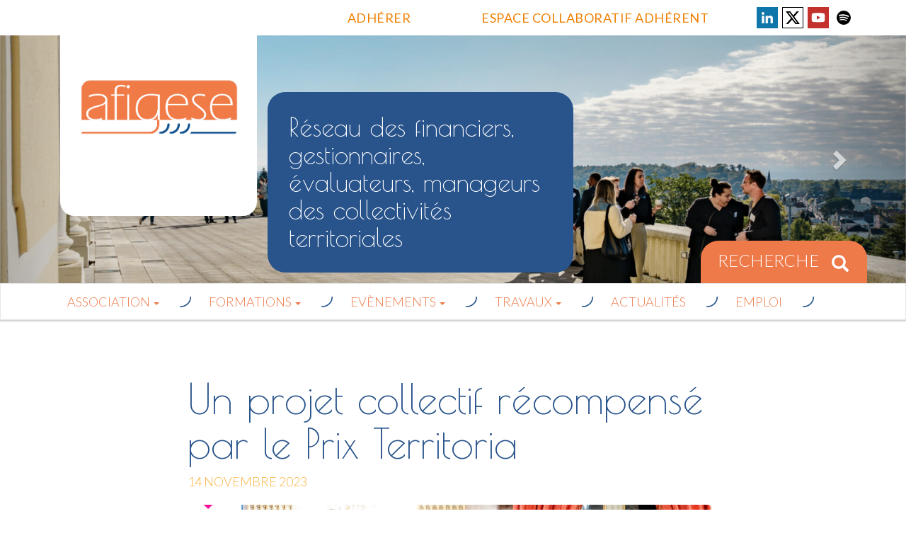

--- FILE ---
content_type: text/html; charset=UTF-8
request_url: https://afigese.fr/2023/11/14/un-projet-collectif-recompense-par-le-prix-territoria/
body_size: 11548
content:
<!DOCTYPE html>
<html lang="fr-FR">

<head>
	<meta charset="UTF-8">
	<meta http-equiv="X-UA-Compatible" content="IE=edge">
	<meta name="viewport" content="width=device-width, initial-scale=1">
	<meta name="google-site-verification" content="Nm93pS0KSWuskIGkelT7m5aJdQoZ1PygJGQCJi0Hbz0" />
	<link rel="profile" href="http://gmpg.org/xfn/11">
	<link rel="pingback" href="https://afigese.fr/xmlrpc.php">

	<title>Un projet collectif récompensé par le Prix Territoria &#8211; Afigese</title>
<meta name='robots' content='max-image-preview:large' />
<!--[if lt IE 9]>
<script src="https://afigese.fr/wp-content/themes/unite/inc/js/html5shiv.min.js"></script>
<script src="https://afigese.fr/wp-content/themes/unite/inc/js/respond.min.js"></script>
<![endif]-->
<link rel='dns-prefetch' href='//cdnjs.cloudflare.com' />
<link rel="alternate" type="text/calendar" title="Afigese &raquo; Flux iCal" href="https://afigese.fr/agenda/?ical=1" />
<link rel="alternate" title="oEmbed (JSON)" type="application/json+oembed" href="https://afigese.fr/wp-json/oembed/1.0/embed?url=https%3A%2F%2Fafigese.fr%2F2023%2F11%2F14%2Fun-projet-collectif-recompense-par-le-prix-territoria%2F" />
<link rel="alternate" title="oEmbed (XML)" type="text/xml+oembed" href="https://afigese.fr/wp-json/oembed/1.0/embed?url=https%3A%2F%2Fafigese.fr%2F2023%2F11%2F14%2Fun-projet-collectif-recompense-par-le-prix-territoria%2F&#038;format=xml" />
<link rel='stylesheet' id='tribe-events-pro-mini-calendar-block-styles-group-css' href='https://afigese.fr/wp-content/plugins/bwp-minify/min/?f=wp-content/plugins/events-calendar-pro/src/resources/css/tribe-events-pro-mini-calendar-block.min.css,wp-includes/css/dist/block-library/style.min.css,wp-content/plugins/bbpress/templates/default/css/bbpress.min.css,wp-content/plugins/contact-form-7/includes/css/styles.css,wp-content/plugins/simple-job-board/includes/css/font-awesome.min.css,wp-content/plugins/simple-job-board/public/css/jquery-ui.css,wp-content/plugins/simple-job-board/public/css/simple-job-board-public.css,wp-content/plugins/woocommerce/assets/css/woocommerce-layout.css,wp-content/plugins/woocommerce/assets/css/woocommerce.css,wp-content/themes/unite/style.css' type='text/css' media='all' />

<link rel='stylesheet' id='woocommerce-smallscreen-group-css' href='https://afigese.fr/wp-content/plugins/bwp-minify/min/?f=wp-content/plugins/woocommerce/assets/css/woocommerce-smallscreen.css' type='text/css' media='only screen and (max-width: 768px)' />
<link rel='stylesheet' id='unite-bootstrap-group-css' href='https://afigese.fr/wp-content/plugins/bwp-minify/min/?f=wp-content/themes/unite/inc/css/bootstrap.min.css,wp-content/themes/unite/inc/css/font-awesome.min.css,wp-content/themes/unite-child/style.css,wp-content/plugins/mailin/css/mailin-front.css,wp-content/plugins/contact-form-7-datepicker-fix/css/jquery-ui.css' type='text/css' media='all' />
<script type="text/javascript" src="https://afigese.fr/wp-includes/js/jquery/jquery.min.js?ver=3.7.1" id="jquery-core-js"></script>
<script type="text/javascript" src="https://afigese.fr/wp-includes/js/jquery/jquery-migrate.min.js?ver=3.4.1" id="jquery-migrate-js"></script>
<script type="text/javascript" id="sib-front-js-js-extra">
/* <![CDATA[ */
var sibErrMsg = {"invalidMail":"Please fill out valid email address","requiredField":"Please fill out required fields","invalidDateFormat":"Please fill out valid date format","invalidSMSFormat":"Please fill out valid phone number"};
var ajax_sib_front_object = {"ajax_url":"https://afigese.fr/wp-admin/admin-ajax.php","ajax_nonce":"e234121be6","flag_url":"https://afigese.fr/wp-content/plugins/mailin/img/flags/"};
//# sourceURL=sib-front-js-js-extra
/* ]]> */
</script>
<script type='text/javascript' src='https://afigese.fr/wp-content/plugins/bwp-minify/min/?f=wp-content/themes/unite/inc/js/bootstrap.min.js,wp-content/themes/unite/inc/js/main.min.js,wp-content/plugins/mailin/js/mailin-front.js'></script>
<link rel="https://api.w.org/" href="https://afigese.fr/wp-json/" /><link rel="alternate" title="JSON" type="application/json" href="https://afigese.fr/wp-json/wp/v2/posts/12079" /><link rel="canonical" href="https://afigese.fr/2023/11/14/un-projet-collectif-recompense-par-le-prix-territoria/" />
            
            <meta name="tec-api-version" content="v1"><meta name="tec-api-origin" content="https://afigese.fr"><link rel="alternate" href="https://afigese.fr/wp-json/tribe/events/v1/" /><style type="text/css">a, #infinite-handle span {color:#ee7949}a:hover {color: #ee7949;}h1, h2, h3, h4, h5, h6, .h1, .h2, .h3, .h4, .h5, .h6, .entry-title {color: #28538b;}.navbar.navbar-default {background-color: #ffffff;}.navbar-default .navbar-nav > li > a, .navbar-default .navbar-nav > .open > a, .navbar-default .navbar-nav > .open > a:hover, .navbar-default .navbar-nav > .open > a:focus, .navbar-default .navbar-nav > .active > a, .navbar-default .navbar-nav > .active > a:hover, .navbar-default .navbar-nav > .active > a:focus { color: #ee7949;}#colophon {background-color: #28538b;}.copyright {color: #ffffff;}.site-info a {color: #ffffff;}</style>    <style type="text/css">
        #social li {
            display: inline-block;
        }
        #social li,
        #social ul {
            border: 0!important;
            list-style: none;
            padding-left: 0;
            text-align: center;
        }
        .social-icons ul a {
            font-size: 24px;
            margin: 6px;
            color: #DDD;
        }
        #social ul a span {
            display: none;
        }
        #social li a[href*="twitter.com"] .fa:before,
        .fa-twitter:before {
            /* content: "\f099"; */
            content: "\F8DB"
        }
        #social li a[href*="facebook.com"] .fa:before,
        .fa-facebook-f:before,
        .fa-facebook:before {
            content: "\f09a"
        }
        #social li a[href*="github.com"] .fa:before,
        .fa-github:before {
            content: "\f09b"
        }
        #social li a[href*="/feed"] .fa:before,
        .fa-rss:before {
            content: "\f09e"
        }
        #social li a[href*="pinterest.com"] .fa:before,
        .fa-pinterest:before {
            content: "\f0d2"
        }
        #social li a[href*="plus.google.com"] .fa:before,
        .fa-google-plus:before {
            content: "\f0d5"
        }
        #social li a[href*="linkedin.com"] .fa:before,
        .fa-linkedin:before {
            content: "\f0e1"
        }
        #social li a[href*="xing.com"] .fa:before,
        .fa-xing:before {
            content: "\f168"
        }
        #social li a[href*="youtube.com"] .fa:before,
        .fa-youtube:before {
            content: "\f167"
        }
        #social li a[href*="instagram.com"] .fa:before,
        .fa-instagram:before {
            content: "\f16d"
        }
        #social li a[href*="flickr.com"] .fa:before,
        .fa-flickr:before {
            content: "\f16e"
        }
        #social li a[href*="tumblr.com"] .fa:before,
        .fa-tumblr:before {
            content: "\f173"
        }
        #social li a[href*="dribbble.com"] .fa:before,
        .fa-dribbble:before {
            content: "\f17d"
        }
        #social li a[href*="skype:"] .fa:before,
        #social li a[href*="skype.com"] .fa:before,
        .fa-skype:before {
            content: "\f17e"
        }
        #social li a[href*="foursquare.com"] .fa:before,
        .fa-foursquare:before {
            content: "\f180"
        }
        #social li a[href*="vimeo.com"] .fa:before,
        .fa-vimeo-square:before {
            content: "\f194"
        }
        #social li a[href*="spotify.com"] .fa:before,
        .fa-spotify:before {
            content: "\f1bc"
        }
        #social li a[href*="soundcloud.com"] .fa:before,
        .fa-soundcloud:before {
            content: "\f1be"
        }
        
        .social-icons li a[href*="facebook.com"]:hover {color: #3b5998 !important;}
        .social-icons li a[href*="twitter.com"]:hover {color: #00aced !important;}
        .social-icons li a[href*="plus.google.com"]:hover {color: #dd4b39 !important;}
        .social-icons li a[href*="youtube.com"]:hover {color: #bb0000 !important;}
        .social-icons li a[href*="github.com"]:hover {color: #4183C4 !important;}
        .social-icons li a[href*="linkedin.com"]:hover {color: #007bb6 !important;}
        .social-icons li a[href*="xing.com"]:hover {color: #cfdc00 !important;}
        .social-icons li a[href*="pinterest.com"]:hover {color: #cb2027 !important;}
        .social-icons li a[href*="rss.com"]:hover {color: #F0AD4E !important ;}
        .social-icons li a[href*="tumblr.com"]:hover {color: #32506d !important;}
        .social-icons li a[href*="flickr.com"]:hover {color: #ff0084 !important;}
        .social-icons li a[href*="instagram.com"]:hover {color: #517fa4 !important;}
        .social-icons li a[href*="dribbble.com"]:hover {color: #E56193 !important;}
        .social-icons li a[href*="skype.com"]:hover {color: #00AFF0 !important;}
        .social-icons li a[href*="foursquare.com"]:hover {color: #2398C9 !important;}
        .social-icons li a[href*="soundcloud.com"]:hover {color: #F50 !important;}
        .social-icons li a[href*="vimeo.com"]:hover {color:  #1bb6ec !important;}
        .social-icons li a[href*="spotify.com"]:hover {color: #81b71a !important;}
        .social-icons li a[href*="/feed"]:hover {color: #f39c12 !important;}
    </style>	<noscript><style>.woocommerce-product-gallery{ opacity: 1 !important; }</style></noscript>
		<style type="text/css">
			.site-title,
		.site-description {
			position: absolute;
			clip: rect(1px, 1px, 1px, 1px);
		}
		</style>
	<link rel="alternate" type="application/rss+xml" title="Afigese &raquo; Flux" href="https://afigese.fr/feed/" />
<link rel="alternate" type="application/rss+xml" title="Afigese &raquo; Flux des commentaires" href="https://afigese.fr/comments/feed/" />
			<!-- Global site tag (gtag.js) - Google Analytics -->
		<script async src="https://www.googletagmanager.com/gtag/js?id=UA-117801019-1"></script>
		<script>
			window.dataLayer = window.dataLayer || [];

			function gtag() {
				dataLayer.push(arguments);
			}
			gtag('js', new Date());

			gtag('config', 'UA-117801019-1');
		</script>
	

	<link href="https://fonts.googleapis.com/css?family=Lato:300,400,400i,700,700i,900" rel="stylesheet">
	<link href="https://fonts.googleapis.com/css?family=Poiret+One" rel="stylesheet">
	<link href="https://afigese.fr/wp-content/themes/unite-child/css/bootstrap3-block-grid.min.css" rel="stylesheet">
	<script src="https://afigese.fr/wp-content/themes/unite-child/js/bootstrap.min.js"></script>

</head>

<body class="wp-singular post-template-default single single-post postid-12079 single-format-standard wp-theme-unite wp-child-theme-unite-child theme-unite do-etfw unite-child woocommerce-no-js tribe-no-js group-blog">
	<div id="page" class="hfeed site">
		<div id="topbar">
			<div class="container">
				<div class="reseaux">
					<button class="linkedin" onclick="window.open('https://www.linkedin.com/company/afigese-finances-gestion-evaluation-collectivites-territoriales')">Voir la page LinkedIn</button>
					<button class="twitter" onclick="window.open('https://twitter.com/afigese')">Voir la page X</button>
					<button class="youtube" onclick="window.open('https://www.youtube.com/channel/UCRWY6e418ih04OEwlMxt0YA')">Voir la page Youtube</button>
					<button class="spotify" onclick="window.open('https://podcasters.spotify.com/pod/show/afigese')">Voir la page Spotify</button>
				</div>
				<div class="collapse navbar-collapse navbar-ex1-collapse"><ul id="menu-top-menu" class="nav navbar-nav"><li id="menu-item-11545" class="menu-item menu-item-type-custom menu-item-object-custom menu-item-11545"><a href="https://afigese.talkspirit.com/?route=signuplink&#038;token=64510b735ccc6a4784050c55#/signuplink/64510b735ccc6a4784050c55"><span>ESPACE COLLABORATIF ADHÉRENT</span></a></li>
<li id="menu-item-11499" class="menu-item menu-item-type-custom menu-item-object-custom menu-item-11499"><a href="https://afigese.fr/adherer-a-lafigese/"><span>Adhérer</span></a></li>
</ul></div>			</div>

		</div>
		<div class="head">

			<div class="container header-area">
								<header id="masthead" class="site-header col-sm-12" role="banner">


											<div class="site-branding col-sm-3 nopadding">
							<div id="logo">
								<a href="https://afigese.fr/"><img src="https://afigese.fr/wp-content/uploads/2023/02/cropped-logo-afigese-fond-blanc.png" height="" width="" alt="Afigese" /></a>
							</div><!-- end of #logo -->
						</div>
						<div class="col-sm-5">
															<p class="description">Réseau des financiers, gestionnaires, évaluateurs, manageurs des collectivités territoriales</p>
													</div>
					
					



				</header><!-- #masthead -->
				<div class="recherche"><form role="search" method="get" class="search-form form-inline" action="https://afigese.fr/">
  <label class="sr-only">Recherche pour:</label>
  <div class="input-group">
    <input type="search" value="" name="s" class="search-field form-control" placeholder="Recherche ...">
    <span class="input-group-btn">
      <button type="submit" class="search-submit btn btn-primary"><span class="glyphicon glyphicon-search"></span></button>
    </span>
  </div>
</form>
</div>
			</div>
			<div id="topSlideshow">        <div id="cptbc_734" class="carousel slide"  data-interval="5000">

            
            <div class="carousel-inner">
            
                <div class="item active" id="cptbc-item-14694" >
                    <img width="2560" height="700" src="https://afigese.fr/wp-content/uploads/2025/12/Carrousel2-scaled.jpg" class="attachment-full size-full wp-post-image" alt="" decoding="async" srcset="https://afigese.fr/wp-content/uploads/2025/12/Carrousel2-scaled.jpg 2560w, https://afigese.fr/wp-content/uploads/2025/12/Carrousel2-300x82.jpg 300w, https://afigese.fr/wp-content/uploads/2025/12/Carrousel2-1024x280.jpg 1024w, https://afigese.fr/wp-content/uploads/2025/12/Carrousel2-768x210.jpg 768w, https://afigese.fr/wp-content/uploads/2025/12/Carrousel2-1536x420.jpg 1536w, https://afigese.fr/wp-content/uploads/2025/12/Carrousel2-2048x560.jpg 2048w, https://afigese.fr/wp-content/uploads/2025/12/Carrousel2-620x170.jpg 620w, https://afigese.fr/wp-content/uploads/2025/12/Carrousel2-292x80.jpg 292w, https://afigese.fr/wp-content/uploads/2025/12/Carrousel2-600x164.jpg 600w" sizes="(max-width: 2560px) 100vw, 2560px" />                </div>
            
                <div class="item " id="cptbc-item-14700" >
                    <img width="2560" height="700" src="https://afigese.fr/wp-content/uploads/2025/12/Carrousel3-scaled.jpg" class="attachment-full size-full wp-post-image" alt="" decoding="async" srcset="https://afigese.fr/wp-content/uploads/2025/12/Carrousel3-scaled.jpg 2560w, https://afigese.fr/wp-content/uploads/2025/12/Carrousel3-300x82.jpg 300w, https://afigese.fr/wp-content/uploads/2025/12/Carrousel3-1024x280.jpg 1024w, https://afigese.fr/wp-content/uploads/2025/12/Carrousel3-768x210.jpg 768w, https://afigese.fr/wp-content/uploads/2025/12/Carrousel3-1536x420.jpg 1536w, https://afigese.fr/wp-content/uploads/2025/12/Carrousel3-2048x560.jpg 2048w, https://afigese.fr/wp-content/uploads/2025/12/Carrousel3-620x170.jpg 620w, https://afigese.fr/wp-content/uploads/2025/12/Carrousel3-292x80.jpg 292w, https://afigese.fr/wp-content/uploads/2025/12/Carrousel3-600x164.jpg 600w" sizes="(max-width: 2560px) 100vw, 2560px" />                </div>
            
                <div class="item " id="cptbc-item-14701" >
                    <img width="2560" height="700" src="https://afigese.fr/wp-content/uploads/2025/12/Carrousel4-scaled.jpg" class="attachment-full size-full wp-post-image" alt="" decoding="async" srcset="https://afigese.fr/wp-content/uploads/2025/12/Carrousel4-scaled.jpg 2560w, https://afigese.fr/wp-content/uploads/2025/12/Carrousel4-300x82.jpg 300w, https://afigese.fr/wp-content/uploads/2025/12/Carrousel4-1024x280.jpg 1024w, https://afigese.fr/wp-content/uploads/2025/12/Carrousel4-768x210.jpg 768w, https://afigese.fr/wp-content/uploads/2025/12/Carrousel4-1536x420.jpg 1536w, https://afigese.fr/wp-content/uploads/2025/12/Carrousel4-2048x560.jpg 2048w, https://afigese.fr/wp-content/uploads/2025/12/Carrousel4-620x170.jpg 620w, https://afigese.fr/wp-content/uploads/2025/12/Carrousel4-292x80.jpg 292w, https://afigese.fr/wp-content/uploads/2025/12/Carrousel4-600x164.jpg 600w" sizes="(max-width: 2560px) 100vw, 2560px" />                </div>
            
                <div class="item " id="cptbc-item-14702" >
                    <img width="2560" height="700" src="https://afigese.fr/wp-content/uploads/2025/12/Carrousel5-scaled.jpg" class="attachment-full size-full wp-post-image" alt="" decoding="async" srcset="https://afigese.fr/wp-content/uploads/2025/12/Carrousel5-scaled.jpg 2560w, https://afigese.fr/wp-content/uploads/2025/12/Carrousel5-300x82.jpg 300w, https://afigese.fr/wp-content/uploads/2025/12/Carrousel5-1024x280.jpg 1024w, https://afigese.fr/wp-content/uploads/2025/12/Carrousel5-768x210.jpg 768w, https://afigese.fr/wp-content/uploads/2025/12/Carrousel5-1536x420.jpg 1536w, https://afigese.fr/wp-content/uploads/2025/12/Carrousel5-2048x560.jpg 2048w, https://afigese.fr/wp-content/uploads/2025/12/Carrousel5-620x170.jpg 620w, https://afigese.fr/wp-content/uploads/2025/12/Carrousel5-292x80.jpg 292w, https://afigese.fr/wp-content/uploads/2025/12/Carrousel5-600x164.jpg 600w" sizes="(max-width: 2560px) 100vw, 2560px" />                </div>
            
                <div class="item " id="cptbc-item-14704" >
                    <img width="2560" height="700" src="https://afigese.fr/wp-content/uploads/2025/12/Carrousel-1-scaled.jpg" class="attachment-full size-full wp-post-image" alt="" decoding="async" srcset="https://afigese.fr/wp-content/uploads/2025/12/Carrousel-1-scaled.jpg 2560w, https://afigese.fr/wp-content/uploads/2025/12/Carrousel-1-300x82.jpg 300w, https://afigese.fr/wp-content/uploads/2025/12/Carrousel-1-1024x280.jpg 1024w, https://afigese.fr/wp-content/uploads/2025/12/Carrousel-1-768x210.jpg 768w, https://afigese.fr/wp-content/uploads/2025/12/Carrousel-1-1536x420.jpg 1536w, https://afigese.fr/wp-content/uploads/2025/12/Carrousel-1-2048x560.jpg 2048w, https://afigese.fr/wp-content/uploads/2025/12/Carrousel-1-620x170.jpg 620w, https://afigese.fr/wp-content/uploads/2025/12/Carrousel-1-292x80.jpg 292w, https://afigese.fr/wp-content/uploads/2025/12/Carrousel-1-600x164.jpg 600w" sizes="(max-width: 2560px) 100vw, 2560px" />                </div>
            
                <div class="item " id="cptbc-item-14706" >
                    <img width="2560" height="700" src="https://afigese.fr/wp-content/uploads/2025/12/Carrousel6-scaled.jpg" class="attachment-full size-full wp-post-image" alt="" decoding="async" srcset="https://afigese.fr/wp-content/uploads/2025/12/Carrousel6-scaled.jpg 2560w, https://afigese.fr/wp-content/uploads/2025/12/Carrousel6-300x82.jpg 300w, https://afigese.fr/wp-content/uploads/2025/12/Carrousel6-1024x280.jpg 1024w, https://afigese.fr/wp-content/uploads/2025/12/Carrousel6-768x210.jpg 768w, https://afigese.fr/wp-content/uploads/2025/12/Carrousel6-1536x420.jpg 1536w, https://afigese.fr/wp-content/uploads/2025/12/Carrousel6-2048x560.jpg 2048w, https://afigese.fr/wp-content/uploads/2025/12/Carrousel6-620x170.jpg 620w, https://afigese.fr/wp-content/uploads/2025/12/Carrousel6-292x80.jpg 292w, https://afigese.fr/wp-content/uploads/2025/12/Carrousel6-600x164.jpg 600w" sizes="(max-width: 2560px) 100vw, 2560px" />                </div>
            
                <div class="item " id="cptbc-item-14826" >
                    <img width="2560" height="700" src="https://afigese.fr/wp-content/uploads/2026/01/Carrousel8-scaled.jpg" class="attachment-full size-full wp-post-image" alt="" decoding="async" srcset="https://afigese.fr/wp-content/uploads/2026/01/Carrousel8-scaled.jpg 2560w, https://afigese.fr/wp-content/uploads/2026/01/Carrousel8-300x82.jpg 300w, https://afigese.fr/wp-content/uploads/2026/01/Carrousel8-1024x280.jpg 1024w, https://afigese.fr/wp-content/uploads/2026/01/Carrousel8-768x210.jpg 768w, https://afigese.fr/wp-content/uploads/2026/01/Carrousel8-1536x420.jpg 1536w, https://afigese.fr/wp-content/uploads/2026/01/Carrousel8-2048x560.jpg 2048w, https://afigese.fr/wp-content/uploads/2026/01/Carrousel8-620x170.jpg 620w, https://afigese.fr/wp-content/uploads/2026/01/Carrousel8-292x80.jpg 292w, https://afigese.fr/wp-content/uploads/2026/01/Carrousel8-600x164.jpg 600w" sizes="(max-width: 2560px) 100vw, 2560px" />                </div>
                        </div>

                                <a class="left carousel-control" href="#cptbc_734" data-slide="prev"><span class="glyphicon glyphicon-chevron-left"></span></a>
                    <a class="right carousel-control" href="#cptbc_734" data-slide="next"><span class="glyphicon glyphicon-chevron-right"></span></a>
                
        </div>

                <script type="text/javascript">
            jQuery(document).ready(function() {
                jQuery('#cptbc_734').carousel({
                    interval: 5000                });
            });
        </script>
        </div>
		</div>

		<nav class="navbar navbar-default" role="navigation">
			<div class="container">
				<div class="navbar-header">
					<button type="button" class="navbar-toggle" data-toggle="collapse" data-target=".navbar-ex1-collapse">
						<span class="sr-only">Toggle navigation</span>
						<span class="icon-bar"></span>
						<span class="icon-bar"></span>
						<span class="icon-bar"></span>
					</button>

				</div>

				<div class="collapse navbar-collapse navbar-ex1-collapse"><ul id="menu-menu-principal" class="nav navbar-nav"><li id="menu-item-56" class="menu-item menu-item-type-post_type menu-item-object-page menu-item-has-children menu-item-56 dropdown"><a title="Association" href="#" data-toggle="dropdown" class="dropdown-toggle">Association <span class="caret"></span></a>
<ul role="menu" class=" dropdown-menu">
	<li id="menu-item-133" class="menu-item menu-item-type-post_type menu-item-object-page menu-item-133"><a title="Qui sommes-nous ?" href="https://afigese.fr/qui-sommes-nous/">Qui sommes-nous ?</a></li>
	<li id="menu-item-1360" class="menu-item menu-item-type-post_type menu-item-object-page menu-item-1360"><a title="Adhérer à l&#039;Afigese" href="https://afigese.fr/adherer-a-lafigese/">Adhérer à l&rsquo;Afigese</a></li>
	<li id="menu-item-1463" class="menu-item menu-item-type-post_type menu-item-object-page menu-item-1463"><a title="Partenaires" href="https://afigese.fr/partenaires/">Partenaires</a></li>
	<li id="menu-item-7723" class="menu-item menu-item-type-post_type menu-item-object-page menu-item-7723"><a title="Régionalisation de l’AFIGESE" href="https://afigese.fr/regionalisation-de-lafigese/">Régionalisation de l’AFIGESE</a></li>
	<li id="menu-item-7598" class="menu-item menu-item-type-post_type menu-item-object-page menu-item-7598"><a title="FAQ" href="https://afigese.fr/foire-aux-questions-de-lafigese/">FAQ</a></li>
</ul>
</li>
<li id="menu-item-147" class="menu-item menu-item-type-post_type menu-item-object-page menu-item-has-children menu-item-147 dropdown"><a title="Formations" href="#" data-toggle="dropdown" class="dropdown-toggle">Formations <span class="caret"></span></a>
<ul role="menu" class=" dropdown-menu">
	<li id="menu-item-1516" class="menu-item menu-item-type-post_type menu-item-object-page menu-item-1516"><a title="Formations INTER - Catalogue 2026" href="https://afigese.fr/catalogue-formations/">Formations INTER &#8211; Catalogue 2026</a></li>
	<li id="menu-item-6803" class="menu-item menu-item-type-post_type menu-item-object-page menu-item-6803"><a title="Formations INTRA sur-mesure" href="https://afigese.fr/formations-intra-sur-mesure/">Formations INTRA sur-mesure</a></li>
	<li id="menu-item-7422" class="menu-item menu-item-type-post_type menu-item-object-page menu-item-7422"><a title="Nos formateurs" href="https://afigese.fr/https-afigese-fr-nos-formateurs/">Nos formateurs</a></li>
	<li id="menu-item-5324" class="menu-item menu-item-type-post_type menu-item-object-page menu-item-5324"><a title="Tarifs et Inscriptions" href="https://afigese.fr/inscription-informations-pratiques/tarifs/">Tarifs et Inscriptions</a></li>
</ul>
</li>
<li id="menu-item-6857" class="menu-item menu-item-type-post_type menu-item-object-page menu-item-has-children menu-item-6857 dropdown"><a title="Evènements" href="#" data-toggle="dropdown" class="dropdown-toggle">Evènements <span class="caret"></span></a>
<ul role="menu" class=" dropdown-menu">
	<li id="menu-item-10098" class="menu-item menu-item-type-post_type menu-item-object-page menu-item-10098"><a title="Les Assises de l’AFIGESE" href="https://afigese.fr/les-assises-de-lafigese/">Les Assises de l’AFIGESE</a></li>
	<li id="menu-item-10769" class="menu-item menu-item-type-post_type menu-item-object-page menu-item-10769"><a title="Les Rencontres d’actualité régionales" href="https://afigese.fr/les-rencontres-dactualite-regionales/">Les Rencontres d’actualité régionales</a></li>
	<li id="menu-item-11275" class="menu-item menu-item-type-post_type menu-item-object-page menu-item-11275"><a title="Prix de l’Innovation de l’AFIGESE" href="https://afigese.fr/evenements/prix-de-linnovation-de-lafigese-2026/">Prix de l’Innovation de l’AFIGESE</a></li>
	<li id="menu-item-6859" class="menu-item menu-item-type-post_type menu-item-object-page menu-item-6859"><a title="Prix du Mémoire de Master" href="https://afigese.fr/prix-du-memoire-de-master/">Prix du Mémoire de Master</a></li>
	<li id="menu-item-6860" class="menu-item menu-item-type-custom menu-item-object-custom menu-item-6860"><a title="Tous nos évènements" href="https://afigese.fr/agenda/">Tous nos évènements</a></li>
</ul>
</li>
<li id="menu-item-300" class="menu-item menu-item-type-custom menu-item-object-custom menu-item-has-children menu-item-300 dropdown"><a title="Travaux" href="#" data-toggle="dropdown" class="dropdown-toggle">Travaux <span class="caret"></span></a>
<ul role="menu" class=" dropdown-menu">
	<li id="menu-item-57" class="menu-item menu-item-type-post_type menu-item-object-page menu-item-57"><a title="Groupes de travail et Travaux" href="https://afigese.fr/travaux/">Groupes de travail et Travaux</a></li>
	<li id="menu-item-1573" class="menu-item menu-item-type-post_type menu-item-object-page menu-item-1573"><a title="Catalogue des publications" href="https://afigese.fr/boutique/">Catalogue des publications</a></li>
	<li id="menu-item-1426" class="menu-item menu-item-type-post_type menu-item-object-page menu-item-1426"><a title="Lettres d’information" href="https://afigese.fr/lettres-dinformation/">Lettres d’information</a></li>
	<li id="menu-item-8058" class="menu-item menu-item-type-post_type menu-item-object-page menu-item-8058"><a title="Revue de presse" href="https://afigese.fr/revue-de-presse/">Revue de presse</a></li>
</ul>
</li>
<li id="menu-item-58" class="menu-item menu-item-type-taxonomy menu-item-object-category current-post-ancestor current-menu-parent current-post-parent menu-item-58"><a title="Actualités" href="https://afigese.fr/category/actualites/">Actualités</a></li>
<li id="menu-item-160" class="menu-item menu-item-type-custom menu-item-object-custom menu-item-160"><a title="Emploi" href="/emplois">Emploi</a></li>
</ul></div>			</div>
		</nav><!-- .site-navigation -->

		<div id="content" class="site-content">
			<div class="container">
    <div class="row">
        <div id="primary" class="content-area col-sm-12 col-md-8 col-md-offset-2">
            <main id="main" class="site-main" role="main">

            
                
<article id="post-12079" class="post-12079 post type-post status-publish format-standard has-post-thumbnail hentry category-actualites">
	<header class="entry-header page-header">

		<h1 class="entry-title ">Un projet collectif récompensé par le Prix Territoria</h1>

		<div class="entry-meta">
			<span class="posted-on"><i class="fa fa-calendar"></i> <a href="https://afigese.fr/2023/11/14/un-projet-collectif-recompense-par-le-prix-territoria/" rel="bookmark"><time class="entry-date published" datetime="2023-11-14T14:39:01+01:00">14 novembre 2023</time><time class="updated" datetime="2023-11-14T14:39:03+01:00">14 novembre 2023</time></a></span><span class="byline"> <i class="fa fa-user"></i> <span class="author vcard"><a class="url fn n" href="https://afigese.fr/author/mlaunais/">Lilas GILBERT</a></span></span>		</div><!-- .entry-meta -->
        
        <img width="730" height="410" src="https://afigese.fr/wp-content/uploads/2023/11/abc24911fc1eee30505ef59f9f0ebfa5-1-730x410.jpeg" class="thumbnail wp-post-image" alt="" decoding="async" loading="lazy" srcset="https://afigese.fr/wp-content/uploads/2023/11/abc24911fc1eee30505ef59f9f0ebfa5-1-730x410.jpeg 730w, https://afigese.fr/wp-content/uploads/2023/11/abc24911fc1eee30505ef59f9f0ebfa5-1-100x55.jpeg 100w, https://afigese.fr/wp-content/uploads/2023/11/abc24911fc1eee30505ef59f9f0ebfa5-1-128x72.jpeg 128w" sizes="auto, (max-width: 730px) 100vw, 730px" />	</header><!-- .entry-header -->

	<div class="entry-content">
		
<p>Le 7 novembre dernier, à l&rsquo;Assemblée nationale, la Ville d’Angers et un collectif de 11 collectivités issues du groupe de travail <strong>« Tarification et calcul de coût »</strong> de l’AFIGESE ont été récompensés du <strong>Prix Territoria Or 2023</strong>, dans la catégorie <strong>Pilotage / Évaluation des politiques publiques</strong>, pour leur benchmark sur le coût des piscines.</p>
<p>En effet, cette initiative en partenariat avec <strong>l’Observatoire des Finances et de la Gestion publique Locales (OFGL)</strong>, a eu pour vocation de doter chacune des collectivités d’un outil de référence en matière de coût des piscines et centres aquatiques municipaux et intercommunaux, et d’autre part de partager les meilleures pratiques de gestion de ces équipements.</p>
<p>Afin d’enrichir la base de l’étude réalisée par l’<strong>OFGL</strong> sur le coût de fonctionnement des piscines communales et intercommunales, le groupe de travail de l’AFIGESE a lancé un <strong>benchmark sur les coûts des piscines au niveau national</strong> en novembre 2021, pour réaliser cet ouvrage. Le but était de toucher le plus grand nombre de collectivités territoriales de toutes les tailles pour que l’étude soit complète.</p>
<p>En moins d’un an, le groupe a réussi à produire une base de données sur 39 piscines.</p>
<p><strong>Rédigé par Franck Gillard, Directeur de conseil de gestion mutualisé de la Ville d’Angers et Angers Loire Métropole et par Samuel Lerestif de l’OFGL, </strong>cet ouvrage va permettre à toute collectivité souhaitant investir dans la construction ou l’optimisation du fonctionnement d’une piscine ou d’un équipement aqualudique, de pouvoir :</p>
<ul>
<li>Mesurer d’une manière générale les enjeux financiers annuels en matière de coût complet de fonctionnement de ce type d’équipement.</li>
<li>De repérer une piscine du panel se rapprochant des caractéristiques du projet envisagé afin d’affiner ses propres projections financières.</li>
<li>D’intégrer les enjeux en termes d’usages prévus au niveau de l’impact sur les recettes.</li>
</ul>
<p>Ce référentiel pourra être <strong>mis à jour régulièrement</strong> en élargissant le nombre de collectivités associées et cette démarche pourra être <strong>étendue à d’autres politiques publiques proches des usagers</strong>, par exemple concernant les équipements culturels ou les équipements relevant du domaine de l’éducation et de l’enfance. </p>
<p>Toutes nos félicitations et remerciements à la <strong>Ville d&rsquo;Angers</strong>, à <strong>l&rsquo;OFGL</strong>, à la <strong>Ville d&rsquo;Armentières</strong>, à la <strong>Ville de Bordeaux</strong>, à la <strong>Ville de Dunkerque</strong>, à la <strong>Ville de Nantes</strong>, à la <strong>Communauté de Communes du Grand Pic Saint Loup</strong>, à la <strong>Communauté de Communes du Pays Mornantais</strong>, à la <strong>Communauté d&rsquo;agglomération de Béthune</strong>, à la <strong>Communauté d&rsquo;agglomération de Lisieux Normandie</strong>, à la <strong>Communauté d&rsquo;agglomération Valence Romans</strong> et à <strong>Grand Paris Sud Est Avenir</strong>.</p>
<p> </p>
<p><em>Pour les collectivités intéressées, vous retrouverez le recueil en cliquant ci-dessous :</em></p>



<div class="wp-block-buttons is-layout-flex wp-block-buttons-is-layout-flex">
<div class="wp-block-button is-style-fill"><a class="wp-block-button__link has-background wp-element-button" href="https://afigese.fr/wp-content/uploads/2023/01/Piscines-publiques-Combien-ca-coute-version-finale.pdf" style="background-color:#28538b">Télécharger le recueil</a></div>
</div>
			</div><!-- .entry-content -->

	<footer class="entry-meta">
		<i class="fa fa-folder-open-o"></i> <a href="https://afigese.fr/category/actualites/" rel="category tag">Actualités</a>. <i class="fa fa-link"></i> <a href="https://afigese.fr/2023/11/14/un-projet-collectif-recompense-par-le-prix-territoria/" rel="bookmark">permalink</a>.
						<hr class="section-divider">
	</footer><!-- .entry-meta -->
</article><!-- #post-## -->

                	<nav class="navigation post-navigation" role="navigation">
		<h1 class="screen-reader-text">Navigation des articles</h1>
		<div class="nav-links">
			<div class="nav-previous"><a href="https://afigese.fr/2023/10/12/les-rencontres-dactualite-regionales-de-lafigese-rdv-a-dunkerque-le-1er-decembre-2023/" rel="prev"><i class="fa fa-chevron-left"></i> Les Rencontres d&rsquo;actualité régionales de l&rsquo;AFIGESE : RDV à Dunkerque le 1er décembre 2023</a></div><div class="nav-next"><a href="https://afigese.fr/2023/12/12/mise-a-jour-des-valeurs-locatives-des-locaux-professionnels-loccasion-de-revoir-et-ameliorer-la-mise-a-jour-et-de-reexaminer-la-methodologie/" rel="next">Mise à jour des valeurs locatives des locaux professionnels : l&rsquo;occasion de revoir et améliorer la mise à jour et de réexaminer la méthodologie <i class="fa fa-chevron-right"></i></a></div>		</div><!-- .nav-links -->
	</nav><!-- .navigation -->
	
                
            
            </main><!-- #main -->
	</div><!-- #primary -->
    </div>
</div>

            </div><!-- row -->
	</div><!-- #content -->

	<footer id="colophon" class="site-footer" role="contentinfo">
		<div class="site-info container">
			<div class="row">
                <div class="copyright col-md-8">
										AFIGESE – 1, avenue de l'Angevinière – BAL n°3 – 44800 SAINT-HERBLAIN – Tél. 02 28 25 45 15				</div>
				<nav role="navigation" class="col-md-4">
					<ul id="menu-footer" class="nav footer-nav clearfix"><li id="menu-item-129" class="menu-item menu-item-type-post_type menu-item-object-page menu-item-129"><a href="https://afigese.fr/plan-du-site/">Plan du site</a></li>
<li id="menu-item-130" class="menu-item menu-item-type-post_type menu-item-object-page menu-item-130"><a href="https://afigese.fr/mentions-legales/">Mentions légales</a></li>
<li id="menu-item-195" class="menu-item menu-item-type-post_type menu-item-object-page menu-item-195"><a href="https://afigese.fr/contact/">Contact</a></li>
</ul>				</nav>
				
			</div>
		</div><!-- .site-info -->
	</footer><!-- #colophon -->
</div><!-- #page -->

<script type="speculationrules">
{"prefetch":[{"source":"document","where":{"and":[{"href_matches":"/*"},{"not":{"href_matches":["/wp-*.php","/wp-admin/*","/wp-content/uploads/*","/wp-content/*","/wp-content/plugins/*","/wp-content/themes/unite-child/*","/wp-content/themes/unite/*","/*\\?(.+)"]}},{"not":{"selector_matches":"a[rel~=\"nofollow\"]"}},{"not":{"selector_matches":".no-prefetch, .no-prefetch a"}}]},"eagerness":"conservative"}]}
</script>

<script type="text/javascript" id="bbp-swap-no-js-body-class">
	document.body.className = document.body.className.replace( 'bbp-no-js', 'bbp-js' );
</script>

		<script>
		( function ( body ) {
			'use strict';
			body.className = body.className.replace( /\btribe-no-js\b/, 'tribe-js' );
		} )( document.body );
		</script>
		<script> /* <![CDATA[ */var tribe_l10n_datatables = {"aria":{"sort_ascending":": activate to sort column ascending","sort_descending":": activate to sort column descending"},"length_menu":"Show _MENU_ entries","empty_table":"No data available in table","info":"Showing _START_ to _END_ of _TOTAL_ entries","info_empty":"Showing 0 to 0 of 0 entries","info_filtered":"(filtered from _MAX_ total entries)","zero_records":"No matching records found","search":"Search:","all_selected_text":"All items on this page were selected. ","select_all_link":"Select all pages","clear_selection":"Clear Selection.","pagination":{"all":"All","next":"Next","previous":"Previous"},"select":{"rows":{"0":"","_":": Selected %d rows","1":": Selected 1 row"}},"datepicker":{"dayNames":["dimanche","lundi","mardi","mercredi","jeudi","vendredi","samedi"],"dayNamesShort":["dim","lun","mar","mer","jeu","ven","sam"],"dayNamesMin":["D","L","M","M","J","V","S"],"monthNames":["janvier","f\u00e9vrier","mars","avril","mai","juin","juillet","ao\u00fbt","septembre","octobre","novembre","d\u00e9cembre"],"monthNamesShort":["janvier","f\u00e9vrier","mars","avril","mai","juin","juillet","ao\u00fbt","septembre","octobre","novembre","d\u00e9cembre"],"monthNamesMin":["Jan","F\u00e9v","Mar","Avr","Mai","Juin","Juil","Ao\u00fbt","Sep","Oct","Nov","D\u00e9c"],"nextText":"Next","prevText":"Prev","currentText":"Today","closeText":"Done","today":"Today","clear":"Clear"}};/* ]]> */ </script>	<script type="text/javascript">
		var c = document.body.className;
		c = c.replace(/woocommerce-no-js/, 'woocommerce-js');
		document.body.className = c;
	</script>
	<script type='text/javascript' src='https://afigese.fr/wp-content/plugins/bwp-minify/min/?f=wp-includes/js/jquery/ui/core.min.js,wp-includes/js/jquery/ui/controlgroup.min.js,wp-includes/js/jquery/ui/checkboxradio.min.js,wp-includes/js/jquery/ui/button.min.js,wp-includes/js/jquery/ui/datepicker.min.js,wp-content/plugins/contact-form-7-datepicker-fix/js/jquery.ui.spinner.js,wp-content/plugins/contact-form-7-datepicker-fix/js/cf7-datepicker-ie-fixer.js,wp-includes/js/dist/hooks.min.js,wp-includes/js/dist/i18n.min.js,wp-content/plugins/contact-form-7/includes/swv/js/index.js'></script>
<script type="text/javascript" id="la_sentinelle_frontend_js-js-extra">
/* <![CDATA[ */
var la_sentinelle_frontend_script = {"ajaxurl":"https://afigese.fr/wp-admin/admin-ajax.php","ajax2":"la_sentinelle_f807a7da9b0d146e5db3f252169d4e75","ajax3":"la_sentinelle_8d6a445533f10d59bef6b90b037df5e1","honeypot":"la_sentinelle_c94b1a6cc4641700fb7163b2e58e81aa","honeypot2":"la_sentinelle_17ccaddbc15064508101b9a5bd7193b3","timeout":"la_sentinelle_c1641c047bf4d7df49c6818d5c6ba82b","timeout2":"la_sentinelle_b8a3dab7ed603e5809b7af1f5e858650","webgl":"la_sentinelle_43600a692c6cbc9e7ea47585111bf558","webgl2":"la_sentinelle_236e790e4794b05975daab0808741e56","webgl3":"la_sentinelle_dd2f23ddffcd599b1c7b945137c7a698"};
//# sourceURL=la_sentinelle_frontend_js-js-extra
/* ]]> */
</script>
<script type="text/javascript" id="wc-add-to-cart-js-extra">
/* <![CDATA[ */
var wc_add_to_cart_params = {"ajax_url":"/wp-admin/admin-ajax.php","wc_ajax_url":"/?wc-ajax=%%endpoint%%","i18n_view_cart":"View cart","cart_url":"https://afigese.fr/panier/","is_cart":"","cart_redirect_after_add":"no"};
//# sourceURL=wc-add-to-cart-js-extra
/* ]]> */
</script>
<script type="text/javascript" id="woocommerce-js-extra">
/* <![CDATA[ */
var woocommerce_params = {"ajax_url":"/wp-admin/admin-ajax.php","wc_ajax_url":"/?wc-ajax=%%endpoint%%"};
//# sourceURL=woocommerce-js-extra
/* ]]> */
</script>
<script type="text/javascript" id="wc-cart-fragments-js-extra">
/* <![CDATA[ */
var wc_cart_fragments_params = {"ajax_url":"/wp-admin/admin-ajax.php","wc_ajax_url":"/?wc-ajax=%%endpoint%%","cart_hash_key":"wc_cart_hash_f49e443b4bb087b8531425edc5fd9564","fragment_name":"wc_fragments_f49e443b4bb087b8531425edc5fd9564","request_timeout":"5000"};
//# sourceURL=wc-cart-fragments-js-extra
/* ]]> */
</script>
<script type='text/javascript' src='https://afigese.fr/wp-content/plugins/bwp-minify/min/?f=wp-content/plugins/contact-form-7/includes/js/index.js,wp-content/plugins/la-sentinelle-antispam/spamfilters/js/la-sentinelle-frontend.js,wp-content/plugins/woocommerce/assets/js/jquery-blockui/jquery.blockUI.min.js,wp-content/plugins/woocommerce/assets/js/frontend/add-to-cart.min.js,wp-content/plugins/woocommerce/assets/js/js-cookie/js.cookie.min.js,wp-content/plugins/woocommerce/assets/js/frontend/woocommerce.min.js,wp-content/plugins/woocommerce/assets/js/frontend/cart-fragments.min.js,wp-content/plugins/easy-twitter-feed-widget/js/twitter-widgets.js'></script>
<script type="text/javascript" src="https://cdnjs.cloudflare.com/ajax/libs/jquery-validate/1.19.3/jquery.validate.min.js?ver=1.19.3" id="jquery-validation-js"></script>
<script id="wp-emoji-settings" type="application/json">
{"baseUrl":"https://s.w.org/images/core/emoji/17.0.2/72x72/","ext":".png","svgUrl":"https://s.w.org/images/core/emoji/17.0.2/svg/","svgExt":".svg","source":{"concatemoji":"https://afigese.fr/wp-includes/js/wp-emoji-release.min.js?ver=6.9"}}
</script>
<script type="module">
/* <![CDATA[ */
/*! This file is auto-generated */
const a=JSON.parse(document.getElementById("wp-emoji-settings").textContent),o=(window._wpemojiSettings=a,"wpEmojiSettingsSupports"),s=["flag","emoji"];function i(e){try{var t={supportTests:e,timestamp:(new Date).valueOf()};sessionStorage.setItem(o,JSON.stringify(t))}catch(e){}}function c(e,t,n){e.clearRect(0,0,e.canvas.width,e.canvas.height),e.fillText(t,0,0);t=new Uint32Array(e.getImageData(0,0,e.canvas.width,e.canvas.height).data);e.clearRect(0,0,e.canvas.width,e.canvas.height),e.fillText(n,0,0);const a=new Uint32Array(e.getImageData(0,0,e.canvas.width,e.canvas.height).data);return t.every((e,t)=>e===a[t])}function p(e,t){e.clearRect(0,0,e.canvas.width,e.canvas.height),e.fillText(t,0,0);var n=e.getImageData(16,16,1,1);for(let e=0;e<n.data.length;e++)if(0!==n.data[e])return!1;return!0}function u(e,t,n,a){switch(t){case"flag":return n(e,"\ud83c\udff3\ufe0f\u200d\u26a7\ufe0f","\ud83c\udff3\ufe0f\u200b\u26a7\ufe0f")?!1:!n(e,"\ud83c\udde8\ud83c\uddf6","\ud83c\udde8\u200b\ud83c\uddf6")&&!n(e,"\ud83c\udff4\udb40\udc67\udb40\udc62\udb40\udc65\udb40\udc6e\udb40\udc67\udb40\udc7f","\ud83c\udff4\u200b\udb40\udc67\u200b\udb40\udc62\u200b\udb40\udc65\u200b\udb40\udc6e\u200b\udb40\udc67\u200b\udb40\udc7f");case"emoji":return!a(e,"\ud83e\u1fac8")}return!1}function f(e,t,n,a){let r;const o=(r="undefined"!=typeof WorkerGlobalScope&&self instanceof WorkerGlobalScope?new OffscreenCanvas(300,150):document.createElement("canvas")).getContext("2d",{willReadFrequently:!0}),s=(o.textBaseline="top",o.font="600 32px Arial",{});return e.forEach(e=>{s[e]=t(o,e,n,a)}),s}function r(e){var t=document.createElement("script");t.src=e,t.defer=!0,document.head.appendChild(t)}a.supports={everything:!0,everythingExceptFlag:!0},new Promise(t=>{let n=function(){try{var e=JSON.parse(sessionStorage.getItem(o));if("object"==typeof e&&"number"==typeof e.timestamp&&(new Date).valueOf()<e.timestamp+604800&&"object"==typeof e.supportTests)return e.supportTests}catch(e){}return null}();if(!n){if("undefined"!=typeof Worker&&"undefined"!=typeof OffscreenCanvas&&"undefined"!=typeof URL&&URL.createObjectURL&&"undefined"!=typeof Blob)try{var e="postMessage("+f.toString()+"("+[JSON.stringify(s),u.toString(),c.toString(),p.toString()].join(",")+"));",a=new Blob([e],{type:"text/javascript"});const r=new Worker(URL.createObjectURL(a),{name:"wpTestEmojiSupports"});return void(r.onmessage=e=>{i(n=e.data),r.terminate(),t(n)})}catch(e){}i(n=f(s,u,c,p))}t(n)}).then(e=>{for(const n in e)a.supports[n]=e[n],a.supports.everything=a.supports.everything&&a.supports[n],"flag"!==n&&(a.supports.everythingExceptFlag=a.supports.everythingExceptFlag&&a.supports[n]);var t;a.supports.everythingExceptFlag=a.supports.everythingExceptFlag&&!a.supports.flag,a.supports.everything||((t=a.source||{}).concatemoji?r(t.concatemoji):t.wpemoji&&t.twemoji&&(r(t.twemoji),r(t.wpemoji)))});
//# sourceURL=https://afigese.fr/wp-includes/js/wp-emoji-loader.min.js
/* ]]> */
</script>
<script type="text/javascript" src="https://afigese.fr/wp-content/themes/unite-child/js/slider.js"></script>
<!-- #slide actualité -->
<script type="text/javascript">
        jQuery(document).ready(function(){
            var sudoSlider2 = jQuery("#actu_slider").sudoSlider({
                responsive: true,
                prevNext: false,
                touch: true,
                mouseTouch: false,
                numeric: true,
                continuous: true,
                
            });
        }); 
</script>


</body>
</html>